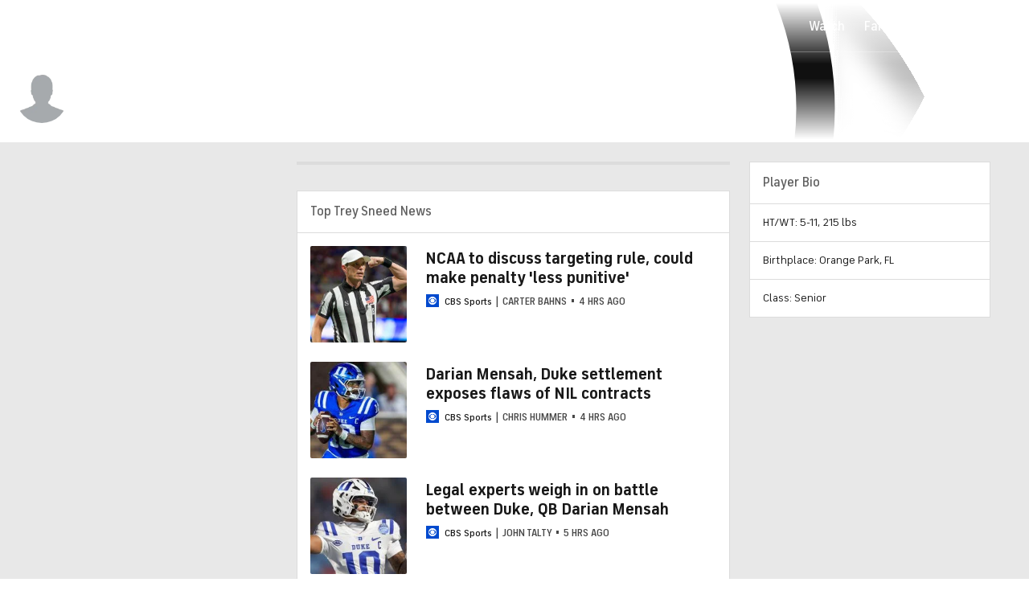

--- FILE ---
content_type: application/javascript
request_url: https://sportsfly.cbsistatic.com/fly-395/bundles/sportsmediajs/js-build/components/california-notice.js
body_size: -219
content:
define(["jquery","utils/cookie"],function(r,t){r.widget("sports.californiaNotice",r.fly.base,{_create:function i(){this._setup();var e=t.read("fly_geo");if(e){var o=JSON.parse(e);if(o){var a=o.countryCode;if(a!=="us"){r("#california-notice-link").hide()}}}}})});